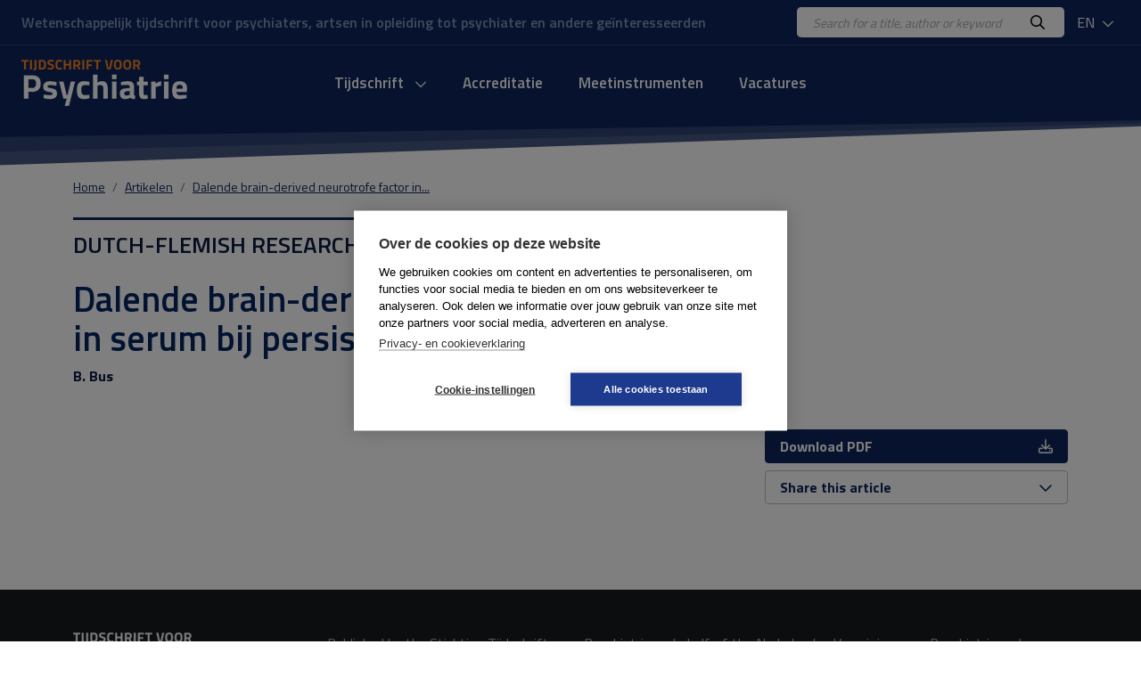

--- FILE ---
content_type: text/html; charset=UTF-8
request_url: https://www.tijdschriftvoorpsychiatrie.nl/en/artikelen/article/50-10554_Dalende-brain-derived-neurotrofe-factor-in-serum-bij-persisterende-depressie/
body_size: 4507
content:
<!DOCTYPE html>
<html lang="nl">
<head>
<title>Dalende brain-derived neurotrofe factor in serum bij persisterende depressie - Tijdschrift voor Psychiatrie</title>
<meta http-equiv="Content-Type" content="text/html; charset=UTF-8">
<meta http-equiv="X-UA-Compatible" content="IE=Edge">
<meta name="viewport" content="width=device-width">
<meta name="search_title" content="Dalende brain-derived neurotrofe factor in serum bij persisterende depressie">
<meta name="description" content="">
<meta name="robots" content="index, follow">
<link rel="icon" href="/images/favicon.ico">
<link rel="apple-touch-icon" sizes="180x180" href="/images/apple-touch-icon.png">
<link rel="icon" type="image/png" sizes="32x32" href="/images/favicon-32x32.png">
<link rel="icon" type="image/png" sizes="16x16" href="/images/favicon-16x16.png">
<link rel="manifest" href="/images/site.webmanifest">
<link rel="mask-icon" href="/images/safari-pinned-tab.svg" color="#0f265c">
<meta name="msapplication-TileColor" content="#0f265c">
<meta name="theme-color" content="#0f265c">
<meta name="tdm-reservation" content="1">

<!-- Google Tag Manager -->
<script>(function(w,d,s,l,i){w[l]=w[l]||[];w[l].push({'gtm.start': new Date().getTime(),event:'gtm.js'});var f=d.getElementsByTagName(s)[0], j=d.createElement(s),dl=l!='dataLayer'?'&l='+l:'';j.async=true;j.src= 'https://www.googletagmanager.com/gtm.js?id='+i+dl;f.parentNode.insertBefore(j,f); })(window,document,'script','dataLayer','GTM-K7LQ7W4');</script>
<!-- End Google Tag Manager --> 

<!-- ----------------------------------------------------------------
    ______ ____
   |  ____|  _ \       FreshBits BV
   | |__  | |_) |      Internet Communicatie
   |  __| |  _ <
   | |    | |_) |      Amsterdam, The Netherlands
   |_|    |____/       www.freshbits.nl

------------------------------------------------------------------>

<!-- bootstrap 5 -->
<script src="https://code.jquery.com/jquery-3.2.1.min.js" integrity="sha256-hwg4gsxgFZhOsEEamdOYGBf13FyQuiTwlAQgxVSNgt4=" crossorigin="anonymous"></script>
<link href="https://cdn.jsdelivr.net/npm/bootstrap@5.0.2/dist/css/bootstrap.min.css" rel="stylesheet" integrity="sha384-EVSTQN3/azprG1Anm3QDgpJLIm9Nao0Yz1ztcQTwFspd3yD65VohhpuuCOmLASjC" crossorigin="anonymous">
<script src="https://cdn.jsdelivr.net/npm/bootstrap@5.0.2/dist/js/bootstrap.bundle.min.js" integrity="sha384-MrcW6ZMFYlzcLA8Nl+NtUVF0sA7MsXsP1UyJoMp4YLEuNSfAP+JcXn/tWtIaxVXM" crossorigin="anonymous"></script>

<!-- fonts + icons -->
<link rel="preconnect" href="https://fonts.googleapis.com">
<link rel="preconnect" href="https://fonts.gstatic.com" crossorigin>
<link href="https://fonts.googleapis.com/css2?family=Titillium+Web:wght@400;600;700&display=swap" rel="stylesheet">
<script src="https://kit.fontawesome.com/730660331f.js" crossorigin="anonymous"></script>

<!-- custom style and scripts -->
<link rel="stylesheet" href="/css/tijdschriftpsychiatrie.css?v=20240216">
<script src="/js/custom_menu.js"></script>

<!-- Open Graph meta tags -->
<meta property="og:locale" content="nl_NL">
<meta property="og:title" content="Tijdschrift voor Psychiatrie">
<meta property="og:description" content="Uitgave van de Stichting Tijdschrift voor Psychiatrie waarin participeren de Nederlandse Vereniging voor Psychiatrie en de Vlaamse Vereniging voor Psychiatrie.">
<meta property="og:url" content="https://www.tijdschriftvoorpsychiatrie.nl">
<meta property="og:image:width" content="1200">
<meta property="og:image:height" content="630">
<meta property="og:image" content="https://www.tijdschriftvoorpsychiatrie.nl/images/og-image.jpg">
<meta property="twitter:image" content="https://www.tijdschriftvoorpsychiatrie.nl/images/og-image.jpg">

<link rel="canonical" href="https://www.tijdschriftvoorpsychiatrie.nl/en/artikelen/article/50-10554_Dalende-brain-derived-neurotrofe-factor-in-serum-bij-persisterende-depressie">
<meta name="citation_title" content="Dalende brain-derived neurotrofe factor in serum bij persisterende depressie">
<meta name="citation_author" content="B. Bus">
<meta name="citation_publication_date" content="2015/05/07">
<meta name="citation_journal_title" content="Tijdschrift voor Psychiatrie">
<meta name="citation_issue" content="/">
<meta name="citation_firstpage" content="373">
<meta name="citation_lastpage" content="373">
<meta name="citation_pdf_url" content="https://www.tijdschriftvoorpsychiatrie.nl/media/1/57-2015-5-artikel-bus.pdf">
</head>
<body class="index">
  <div class="page-content">
    <div class="non-footer">

        <header>
            <div class="header-top">
                <div class="container-fluid d-flex justify-content-between align-items-center py-2 px-4">
                    <div class="header-payoff">Wetenschappelijk tijdschrift voor psychiaters, artsen in opleiding tot psychiater en andere ge&iuml;nteresseerden</div>
                    <div class="d-flex align-items-center">
                        <div class="header-search-wrapper">
                            <form class="d-flex bg-white py-1 px-3 rounded-3" action="https://www.tijdschriftvoorpsychiatrie.nl/en/search">
                                <input class="header-search-input border-0" type="text" name="q" placeholder="Search for a title, author or keyword">
                                <button class="border-0 bg-white"><i class="far fa-search"></i></button>
                            </form>
                        </div>
                        <div class="dropdown ms-2">
                            <button class="header-dropdown dropdown-toggle" type="button" id="dropdownMenuButton1" data-bs-toggle="dropdown" aria-expanded="false">
                                EN
                                <i class="far fa-chevron-down ms-1"></i>
                            </button>
                            <ul class="dropdown-menu" aria-labelledby="dropdownMenuButton1">
                                <li><a class="dropdown-item" href="/en/artikelen/article/50-10554_Dalende-brain-derived-neurotrofe-factor-in-serum-bij-persisterende-depressie/">EN</a></li>
                                <li><a class="dropdown-item" href="/nl/artikelen/article/50-10554_Dalende-brain-derived-neurotrofe-factor-in-serum-bij-persisterende-depressie/">NL</a></li>
                            </ul>
                        </div>
                    </div>
                </div>
            </div>
            <div class="container-fluid d-flex align-items-center py-3 px-4">
                <div class="mobile-menu-toggle me-3" onclick="toggleMobileMenu()"><i class="far fa-bars"></i></div>
                <a href="https://www.tijdschriftvoorpsychiatrie.nl/en/" class="header-logo d-inline-block">
                    <img src="/images/logo.png" alt="Tijdschrift voor Psychiatrie">
                </a>

                <div class="menu-container">
                    <div class="main-menu-wrapper">

                        <div class="menu-item libm">
                            <form class="mobile-menu-search d-flex d-xl-none justify-content-between m-1 py-1 px-3 bg-white border rounded-3" _lpchecked="1" action="https://www.tijdschriftvoorpsychiatrie.nl/en/search">
                                <input class="header-search-input border-0" type="text" name="q" placeholder="Search for a title, author or keyword">
                                <button class="border-0 bg-white"><i class="far fa-search" aria-hidden="true"></i></button>
                            </form>
                        </div>
                        
                        <nav class="main-menu-content">

                            <ul class="main-menu d-flex justify-content-center p-0" id="main-menu">
                                <!-- menu section -->
                                <li class="menu-item libm">
                                    <a href="#" onclick="showMobileMenuPanel(1); return false;" id="menuitem1" class="menu-item-link">
                                        Tijdschrift <i class="far fa-chevron-down ms-2"></i>
                                    </a>
                                </li>
                                <div class="menu-panel" id="menuPanel1" style="display: none;">
                                    <div class="menu-panel-mobile-backbutton p-3 border-bottom" onclick="switchBackToMainMenu()">
                                        <i class="far fa-chevron-left me-2"></i>Terug naar hoofdmenu
                                    </div>
                                                        
                                    <div class="row g-5 mt-0 p-4">
                                        <div class="menu-panel-column col-md-3 mt-0 mb-md-0 mb-4 border-end">
                                            <div class="menu-panel-column-content">
                                                <a href="https://www.tijdschriftvoorpsychiatrie.nl/en/tijdschrift/new_articles" class="d-block fw-bold mb-2"><i class="fas fa-chevron-right me-2"></i> New articles</a>
                                                <a href="/en/tijdschrift/last_issue/2026/1" class="d-block fw-bold mb-2"><i class="fas fa-chevron-right me-2"></i> Current issue</a>
                                                <a href="/en/tijdschrift/previous_issue/2025/10" class="d-block fw-bold mb-2"><i class="fas fa-chevron-right me-2"></i> Previous issues</a>
                                                <a href="https://www.tijdschriftvoorpsychiatrie.nl/en/tijdschrift/special_issue" class="d-block fw-bold mb-2"><i class="fas fa-chevron-right me-2"></i> Special issues</a>
                                                <a href="https://www.tijdschriftvoorpsychiatrie.nl/en/tijdschrift/boekbesprekingen" class="d-block fw-bold mb-2"><i class="fas fa-chevron-right me-2"></i> Book reviews</a>
                                            </div>
                                        </div>
                                        <div class="menu-panel-column col-md-3 mt-0 mb-md-0 mb-4 border-end">
                                            <div class="menu-panel-column-content">
                                                <div><a href="https://www.tijdschriftvoorpsychiatrie.nl/en/tijdschrift/richtlijnen-voor-auteurs" class="d-block mb-2"><i class="fas fa-chevron-right me-2" aria-hidden="true"></i> Auteursrichtlijnen</a><a href="https://www.tijdschriftvoorpsychiatrie.nl/en/tijdschrift/over-het-tijdschrift" class="d-block mb-2"><i class="fas fa-chevron-right me-2" aria-hidden="true"></i> Over het tijdschrift</a><a href="https://www.tijdschriftvoorpsychiatrie.nl/en/tijdschrift/redactie" class="d-block mb-2"><i class="fas fa-chevron-right me-2" aria-hidden="true"></i> Redactie</a><a href="https://www.tijdschriftvoorpsychiatrie.nl/en/tijdschrift/abonnementen" class="d-block mb-2"><i class="fas fa-chevron-right me-2" aria-hidden="true"></i> Abonnementen</a><a href="https://www.tijdschriftvoorpsychiatrie.nl/en/tijdschrift/colofon" class="d-block mb-2"><i class="fas fa-chevron-right me-2" aria-hidden="true"></i> Colofon</a><a href="https://www.tijdschriftvoorpsychiatrie.nl/en/tijdschrift/adverteren" class="d-block mb-2"><i class="fas fa-chevron-right me-2" aria-hidden="true"></i> Adverteren</a></div>
                                            </div>
                                        </div>
                                        <div class="menu-panel-column col-md-6 mt-0">
                                            <div class="menu-panel-column-content">
                                                <div class="menu-panel-column-title-wrapper">
                                                    <div class="menu-panel-column-title mb-2">Current issue</div>
                                                </div>
                                                
                                                    <div class="row">
                                                        <div class="col-md-4 mb-3">
                                                            <img src="/media/8/_resized/68-2026-01-cover_voorplat_w150.jpg" class="w-100" alt="Nummer 1 / 2026 Jaargang 68">
                                                        </div>
                                                        <div class="col-md-8">
                                                            <div class="h4 mb-0">Tijdschrift voor Psychiatrie</div>
                                                            <div class="mb-2 fw-bold">1 / 2026</div>
                                                            <p></p>
                                                            <a href="/en/tijdschrift/last_issue/2026/1" class="">Current issue <i class="fa-solid fa-chevron-right" aria-hidden="true"></i></a>
                                                        </div>
                                                    </div>
                                                
                                            </div>
                                        </div>
                                    </div>

                                </div>
                                <li class="menu-item libm">
                                    <a href="https://www.tijdschriftvoorpsychiatrie.nl/en/accreditatie" class="menu-item-link">Accreditatie</a>
                                </li>
                                <li class="menu-item libm">
                                    <a href="https://www.tijdschriftvoorpsychiatrie.nl/en/tijdschrift/meetinstrumenten" class="menu-item-link">Meetinstrumenten</a>
                                </li>
                                <li class="menu-item libm">
                                    <a href="https://www.tijdschriftvoorpsychiatrie.nl/en/vacatures" class="menu-item-link">Vacatures</a>
                                </li>

                            </ul>
                        </nav>
                        <a href="/menu" class="custom-menu-editbutton">Edit</a>
                    </div>
                </div>

                <div class="lang-menu-mobile dropdown ms-auto">
                    <button class="header-dropdown dropdown-toggle" type="button" id="dropdownMenuButtonMobile" data-bs-toggle="dropdown" aria-expanded="false">
                        EN
                        <i class="far fa-chevron-down ms-1"></i>
                    </button>
                    <ul class="dropdown-menu" aria-labelledby="dropdownMenuButtonMobile">
                        <li><a class="dropdown-item" href="/en/artikelen/article/50-10554_Dalende-brain-derived-neurotrofe-factor-in-serum-bij-persisterende-depressie/">EN</a></li>
                        <li><a class="dropdown-item" href="/nl/artikelen/article/50-10554_Dalende-brain-derived-neurotrofe-factor-in-serum-bij-persisterende-depressie/">NL</a></li>
                    </ul>
                </div>
                
            </div>
        </header>

        <div class="menu-backdrop"></div>

        <main class="main-wrapper mb-5">
            <div class="container">
                <div class="row gx-md-5 justify-content-between align-items-center mb-4">
                    <nav aria-label="breadcrumb" class="col-12">
                        <ol class="breadcrumb m-0">
                            <li class="breadcrumb-item" aria-current="page"><a href="/en/">Home</a></li><li class="breadcrumb-item" aria-current="page"><a href="/en/artikelen/">Artikelen</a></li><li class="breadcrumb-item" aria-current="page"><a href="/en/artikelen/article/50-10554_Dalende-brain-derived-neurotrofe-factor-in-serum-bij-persisterende-depressie/">Dalende brain-derived neurotrofe factor in...</a></li>
                        </ol>
                    </nav>
                </div>

                <div class="pe--tijdschrift-artikel main-template algemeen">

    

	<div class="row gx-md-5">
		<div class="col-lg-8">
			
			<div class="pre-header mb-1">
                
                    Dutch-Flemish research
				
			</div>

            <div class="xs-area"></div>

			<h1 class="mb-3"><h1>Dalende brain-derived neurotrofe factor in serum bij persisterende depressie</h1></h1>

			<div class="authors fw-bold mb-5">
                
				    B. Bus
                
			</div>

		</div>

        
	</div>

	<div class="row gx-md-5 mb-5">
		<div class="col-md-8">
			<div class="article">

				

				
				
                
                
                


			</div>

		</div>
		<div class="col-md-4">

			<div class="sticky-top">
				<div class="mb-5">
                    
					<a href="/media/1/57-2015-5-artikel-bus.pdf" class="btn btn-primary w-100 d-flex justify-content-between align-items-center mb-2">
						<span>Download PDF</span>
						<i class="far fa-download" aria-hidden="true"></i>
                    </a>
                    
					<button class="btn btn-outline-primary w-100 d-flex justify-content-between align-items-center mb-2 d-none">
						<span>Toevoegen aan wensenlijst</span>
						<i class="far fa-plus" aria-hidden="true"></i>
					</button>
					<button class="btn btn-outline-primary w-100 d-flex justify-content-between align-items-center" type="button" data-bs-toggle="collapse" data-bs-target="#collapseShareArticle" aria-expanded="false" aria-controls="collapseShareArticle" id="ShareThisButton">
						<span>Share this article</span>
						<i class="far fa-chevron-down chevron-icon" aria-hidden="true"></i>
					</button>
                    <div class="collapse" id="collapseShareArticle">
                        <div class="card card-body">
                            <a href="https://twitter.com/intent/tweet?url=https%3A%2F%2Fwww.tijdschriftvoorpsychiatrie.nl%2Fen%2Fartikelen%2Farticle%2F50-10554_Dalende-brain-derived-neurotrofe-factor-in-serum-bij-persisterende-depressie&amp;text=https%3A%2F%2Fwww.tijdschriftvoorpsychiatrie.nl%2Fen%2Fartikelen%2Farticle%2F50-10554_Dalende-brain-derived-neurotrofe-factor-in-serum-bij-persisterende-depressie&amp;via=TijdschriftPsychiatrie.nl"><i class="fab fa-twitter me-2"></i> Twitter</a>
                            <a href="https://www.facebook.com/sharer.php?u=https%3A%2F%2Fwww.tijdschriftvoorpsychiatrie.nl%2Fen%2Fartikelen%2Farticle%2F50-10554_Dalende-brain-derived-neurotrofe-factor-in-serum-bij-persisterende-depressie"><i class="fab fa-facebook-f me-2"></i> Facebook</a>
                            <a href="https://www.linkedin.com/shareArticle?mini=true&amp;ro=true&amp;url=https%3A%2F%2Fwww.tijdschriftvoorpsychiatrie.nl%2Fen%2Fartikelen%2Farticle%2F50-10554_Dalende-brain-derived-neurotrofe-factor-in-serum-bij-persisterende-depressie&amp;title=Dalende+brain-derived+neurotrofe+factor+in+serum+bij+persisterende+depressie%3F&amp;source=https://www.tijdschriftvoorpsychiatrie.nl/"><i class="fab fa-linkedin me-2"></i> LinkedIn</a>
                            <a href="mailto:ontvanger@e-mailadres.nl?subject=https://www.tijdschriftvoorpsychiatrie.nl/:%20Dalende+brain-derived+neurotrofe+factor+in+serum+bij+persisterende+depressie%3F&amp;body=Dalende+brain-derived+neurotrofe+factor+in+serum+bij+persisterende+depressie%0A%0Ahttps%3A%2F%2Fwww.tijdschriftvoorpsychiatrie.nl%2Fen%2Fartikelen%2Farticle%2F50-10554_Dalende-brain-derived-neurotrofe-factor-in-serum-bij-persisterende-depressie%0A%0A-- via https://www.tijdschriftvoorpsychiatrie.nl/"><i class="far fa-envelope me-2"></i> Mail</a>
                            <a href="whatsapp://send?text=https://www.tijdschriftvoorpsychiatrie.nl/:%20Dalende+brain-derived+neurotrofe+factor+in+serum+bij+persisterende+depressie%3F, https%3A%2F%2Fwww.tijdschriftvoorpsychiatrie.nl%2Fen%2Fartikelen%2Farticle%2F50-10554_Dalende-brain-derived-neurotrofe-factor-in-serum-bij-persisterende-depressie"><i class="fab fa-whatsapp me-2"></i>WhatsApp</a>
                        
                        </div>
                    </div>
				</div>

				

                

                

		</div>

		</div>
	</div>
</div>

<script type="application/ld+json">
    {
        "@context": "http://schema.org",
        "@type": "Article",
        "@id": "#article",
        "name": "<h1>Dalende brain-derived neurotrofe factor in serum bij persisterende depressie</h1>",
        "author": "B. Bus",
        "ispartOf": {
            "@id": "#issue",
            "@type": "PublicationIssue",
            "name": "Tijdschrift voor Psychiatrie, no.  ()",
            "issueNumber": "",
            "datePublished": "",
            "isPartOf": {
                "@id": "#periodical",
                "@type": ["PublicationVolume","Periodical"],
                "name": "Tijdschrift voor Psychiatrie /",
                "volumeNumber": "/"
            }
        }
    }
</script>


            </div>
        </main>
        
    </div>

    <footer>
        <div class="container py-5">
            
            <div class="footer-top row mb-4">
                <div class="col-lg-3 mb-3">
                    <img src="/images/logo-white.png" alt="">
                </div>
                <div class="col-lg-9 mb-3 pe-5">Published by the Stichting Tijdschrift voor Psychiatrie on behalf of the Nederlandse Vereniging voor Psychiatrie and the Vlaamse Vereniging voor Psychiatrie.</div>
            </div>
    
            <div class="footer-content row pt-5 border-top">
                <div class="col-lg-8">
                    <div class="row">
                        <div class="col-md-6 mb-5">
                            <h4 class="mb-4">Over TvP</h4>
                            <div class="row">
                                <div class="col-6">
                                    <a href="https://www.tijdschriftvoorpsychiatrie.nl/en/tijdschrift/over-het-tijdschrift">Over het tijdschrift</a>
                                    <a href="https://www.tijdschriftvoorpsychiatrie.nl/en/tijdschrift/redactie">Redactie</a>
                                    <a href="https://www.tijdschriftvoorpsychiatrie.nl/en/tijdschrift/richtlijnen-voor-auteurs">Auteursrichtlijnen</a>
                                    <a href="https://www.tijdschriftvoorpsychiatrie.nl/en/tijdschrift/colofon">Colofon</a>
                                </div>
                                <div class="col-6">
                                    <a href="https://www.tijdschriftvoorpsychiatrie.nl/en/tijdschrift/abonnementen">Abonnementen</a>
                                    <a href="https://www.tijdschriftvoorpsychiatrie.nl/en/tijdschrift/abonnementen/abonnee-worden">Abonnee worden</a>
                                    <a href="https://www.tijdschriftvoorpsychiatrie.nl/en/tijdschrift/adverteren">Adverteren</a>
                                </div>
                            </div>
                        </div>
                        <div class="col-md-6 mb-5">
                            <h4 class="mb-4">Contact</h4>
                            Redactiebureau Tijdschrift voor Psychiatrie<br>
                            drs. S.L. (Lianne) van der Meer<br>
                            Telefoon: 030 899 00 80<br>
                            <a href="mailto:info@tijdschriftvoorpsychiatrie.nl">info@tijdschriftvoorpsychiatrie.nl</a><br>
                        </div>
                    </div>
                </div>
                <div class="col-lg-4">
                    <h4 class="mb-4">Copyright</h4>
                    <p>Redactie en uitgever zijn niet aansprakelijk voor de inhoud van de onder auteursnaam opgenomen artikelen of van de advertenties. Niets uit dit tijdschrift mag openbaar worden gemaakt door middel van druk, microfilm of op welke wijze ook, zonder schriftelijke toestemming van de redactie.</p>
                </div>
            </div>            
        </div>
    
        <div class="footer-bottom">
            <div class="container py-4">
                <div class="d-md-flex justify-content-between">
                    <div>
                        &copy; copyright 2026 Tijdschrift voor Psychiatrie
                    </div>
                    <div>
                        <a href="#" class="d-none ms-md-3"> </a>
                        <a href="#" class="d-none ms-3"> </a>
                    </div>
                </div>
            </div>
        </div>
    
    </footer>

  </div>

</body>
</html>